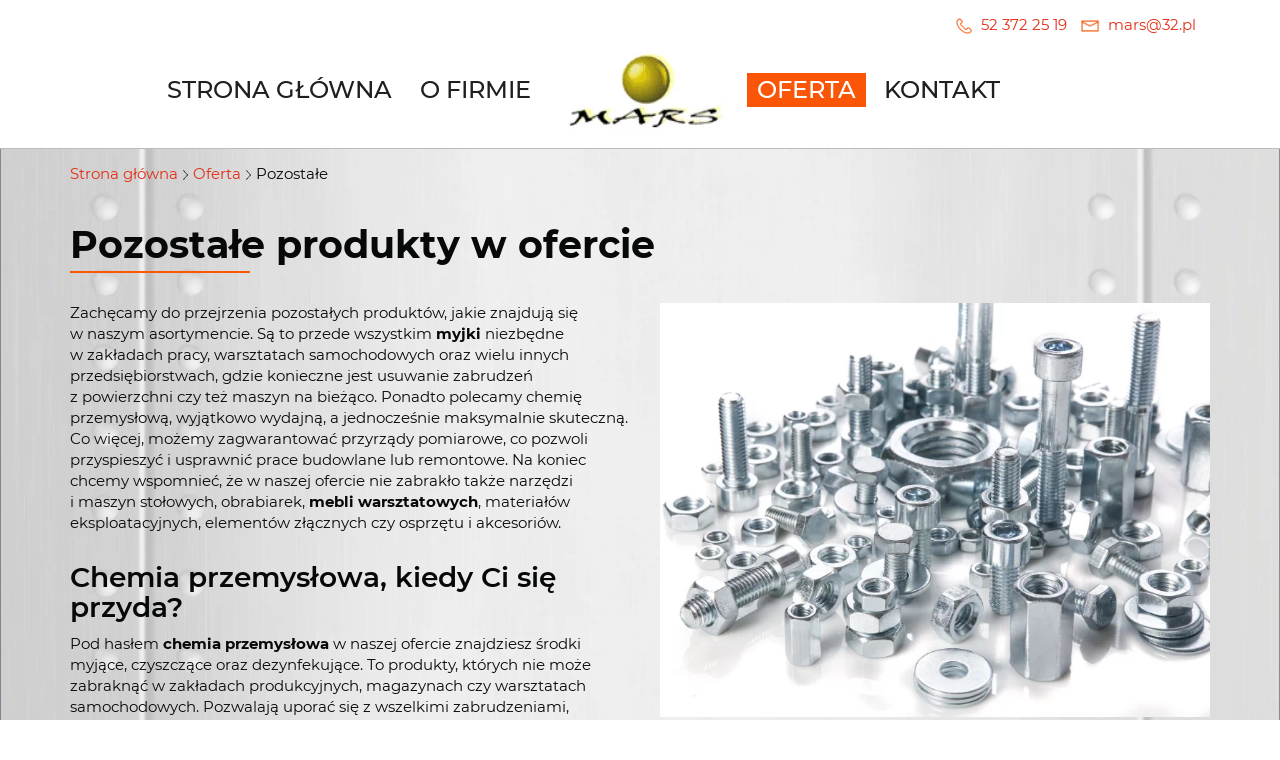

--- FILE ---
content_type: text/html; charset=utf-8
request_url: https://32.pl/oferta/pozostale
body_size: 3911
content:
<!DOCTYPE html>
<html lang="pl-PL">
<head>
<meta http-equiv="X-UA-Compatible" content="IE=edge">
<meta name="viewport" content="width=device-width, initial-scale=1">
<meta name="SKYPE_TOOLBAR" content="SKYPE_TOOLBAR_PARSER_COMPATIBLE">
<meta name="format-detection" content="telephone=no">
<meta charset="utf-8">
	<meta name="description" content="Zapoznaj się z ofertą pozostałych produktów dostępnych w asortymencie firmy Mars. Znajdziesz tam między innymi chemię przemysłową, myjki i wiele więcej!">
	<title>Pozostałe narzędzia i inne produkty w ofercie firmy Mars</title>
	<link href="/images/design/favicon.ico" rel="icon" type="image/vnd.microsoft.icon">
	
	
	<style>.block110 .breadcrumbs .divider {margin-left:5px;margin-right:5px;color:rgba(0, 0, 0, 1);}.block110 .breadcrumbs .active {color:rgba(0, 0, 0, 1);}header #logo{padding:0}
.block110 .pathwayicon, .block110 .breadcrumbs span:not(:first-of-type) { position: relative; }.block110 .pathwayicon span { position: absolute; visibility: hidden; }
.block110 .breadcrumbs .divider {margin-left:5px;margin-right:5px;color:rgba(0, 0, 0, 1);}.block110 .breadcrumbs .active {color:rgba(0, 0, 0, 1);}
</style>
	
	
	
	
	
	
	
	
	<link rel="preload stylesheet" as="style" href="/cache/5bb5408a030610c8b6691c96f62764f7.css" fetchpriority="high">
	<link rel="preload stylesheet" as="style" media="screen and (min-width: 768px)" href="/cache/desktop.css" fetchpriority="low">
	<link href="https://32.pl/oferta/pozostale" rel="canonical">



</head>
      <body class="body-xl page light  lang-pl" data-itemid="661">

        <div id="wrapper">
            <div id="container">
                <header>
                                                <div class="center" data-center="1">
                    </div>
			        <div class="block153 ">

			
            <div class="col-xs-12">

								                <div class="inner">
																								                    <div class="center" data-center="1">
												<div class="section153" data-position="sekcjaheader" data-sid="153" data-parent="1">
<div class="clearfix"></div>
			        <div class="block96  align-right">

			
            <div class="col-xs-12">

								                <div class="inner text-right text-right-xl text-right-lg text-right-md text-center-sm text-center-xs">
																										
	<div class="row"><div class="col-md-12">
<div>
<p><img src="/images/design/icon-phone.webp" alt="Telefon" width="17" height="17" loading="lazy">&nbsp;&nbsp;<a href="tel:+48523722519">52 372 25 19</a></p>
</div>
<div>
<p><img src="/images/design/icon-mail.webp" alt="Mail" width="19" height="13" loading="lazy">&nbsp;&nbsp;<joomla-hidden-mail is-link="1" is-email="1" first="bWFycw==" last="MzIucGw=" text="bWFyc0AzMi5wbA==" base="">Ten adres pocztowy jest chroniony przed spamowaniem. Aby go zobaczyć, konieczne jest włączenie w przeglądarce obsługi JavaScript.</joomla-hidden-mail></p>
</div>
<div></div>
</div></div>
																		                    </div>
																				                    <div class="clearfix"></div>
                </div>
			                        </div>
			
			        <div class="block98  align-center">

			
            <div class="col-xs-12">

								                <div class="inner row text-center">
																										          <nav class="navbar navbar-default navbar-custom">
              <div class="navbar-header">
                  <div class="visible-xs">
<a href="https://32.pl/" class="logo text-center">
    <img src="/images/design/logo.webp" alt="Mars logo" loading="lazy">
</a>
</div>                <button type="button" class="navbar-toggle collapsed" data-toggle="collapse" data-target="#navbar-collapse-98" aria-expanded="false"><span class="sr-only">Toggle navigation</span> <span class="icon-bar"></span> <span class="icon-bar"></span> <span class="icon-bar"></span></button>
              </div>
              <div class="collapse navbar-collapse" id="navbar-collapse-98">
                <ul class="nav navbar-nav menu">
<li class="item-101">
<a href="/">Strona główna</a>
</li>
<li class="item-322">
<a href="/o-firmie">O firmie</a>
</li>
<li class="hidden-xs">
<a href="https://32.pl/" class="logo text-center">
    <img src="/images/design/logo.webp" alt="Mars logo" loading="lazy">
</a>
</li>
<li class="item-655 active dropdown parent">
<a href="/oferta">Oferta</a>
            <a class="dropdown-toggle" href="#" data-toggle="dropdown" role="button" aria-haspopup="true" aria-expanded="false"> <span class="caret"></span></a><ul class="dropdown-menu">
<li class="item-656">
<a href="/oferta/narzedzia">Narzędzia</a>
</li>
<li class="item-657">
<a href="/oferta/elektronarzedzia">Elektronarzędzia</a>
</li>
<li class="item-658">
<a href="/oferta/sprezarki">Sprężarki</a>
</li>
<li class="item-659">
<a href="/oferta/agregaty-pradotworcze">Agregaty prądotwórcze</a>
</li>
<li class="item-660">
<a href="/oferta/pneumatyka">Pneumatyka</a>
</li>
<li class="item-661 current active">
<a href="/oferta/pozostale">Pozostałe</a>
</li>
</ul>
</li>
<li class="item-327">
<a href="/kontakt">Kontakt</a>
</li>
</ul>
</div>
</nav>
																		                    </div>
																				                    <div class="clearfix"></div>
                </div>
			                        </div>
			<div class="clearfix"></div>
</div>						<div class="clearfix"></div>
</div>												                    </div>
																				                    <div class="clearfix"></div>
                </div>
			                        </div>
			<div class="clearfix"></div>
<div class="center">
                    <div class="clearfix"></div>
                </div>
                                </header>
                <div id="main"> 
                    <div class="center">                    <div id="system-message-container">
	</div>


                                        
			        <div class="block110 ">

			
            <div class="col-xs-12">

								                <div class="inner text-left">
																										
<div class="breadcrumbs " itemscope itemtype="https://schema.org/BreadcrumbList">
    
    <span itemprop="itemListElement" itemscope itemtype="https://schema.org/ListItem"><a itemprop="item" href="/" class="pathwayicon">Strona główna<span itemprop="name">Strona główna</span></a><meta itemprop="position" content="1"></span><span class="divider"><img src="https://32.pl/images/design/breadcrumbs-separator.webp" alt="separator" loading="lazy"></span><span itemprop="itemListElement" itemscope itemtype="https://schema.org/ListItem"><a itemprop="item" href="/oferta" class="pathway"><span itemprop="name">Oferta</span></a><meta itemprop="position" content="2"></span><span class="divider"><img src="https://32.pl/images/design/breadcrumbs-separator.webp" alt="separator" loading="lazy"></span><span itemprop="itemListElement" itemscope itemtype="https://schema.org/ListItem"><span itemprop="name">Pozostałe</span><meta itemprop="position" content="3"></span>
</div>
																		                    </div>
																				                    <div class="clearfix"></div>
                </div>
			                        </div>
			
                      <div id="content" class="col-xs-12">
                                                  <article class="item-page" data-content="1">
	
		
						
	
	
		
				
				<div class="row"><div class="col-md-12">
<h1>Pozostałe produkty w&nbsp;ofercie</h1>
<p><img class="pull-right img-toRight" style="float: right;" src="/images/design/podzakladka-pozostale.webp" alt="narzędzia metalowe nakrętki" width="550" height="414" loading="lazy">Zachęcamy do&nbsp;przejrzenia pozostałych produktów, jakie znajdują&nbsp;się w&nbsp;naszym asortymencie. Są to&nbsp;przede wszystkim <strong>myjki</strong> niezbędne w&nbsp;zakładach pracy, warsztatach samochodowych oraz&nbsp;wielu innych przedsiębiorstwach, gdzie konieczne jest usuwanie zabrudzeń z&nbsp;powierzchni czy&nbsp;też maszyn na&nbsp;bieżąco. Ponadto polecamy chemię przemysłową, wyjątkowo wydajną, a&nbsp;jednocześnie maksymalnie skuteczną. Co więcej, możemy zagwarantować przyrządy pomiarowe, co pozwoli przyspieszyć i&nbsp;usprawnić prace budowlane lub&nbsp;remontowe. Na&nbsp;koniec chcemy wspomnieć, że w&nbsp;naszej ofercie nie&nbsp;zabrakło także narzędzi i&nbsp;maszyn stołowych, obrabiarek, <strong>mebli warsztatowych</strong>, materiałów eksploatacyjnych, elementów złącznych czy&nbsp;osprzętu i&nbsp;akcesoriów.</p>
<h2>Chemia przemysłowa, kiedy Ci&nbsp;się przyda?</h2>
<p>Pod hasłem <strong>chemia przemysłowa</strong> w&nbsp;naszej ofercie znajdziesz środki myjące, czyszczące oraz&nbsp;dezynfekujące. To&nbsp;produkty, których nie&nbsp;może zabraknąć w&nbsp;zakładach produkcyjnych, magazynach czy&nbsp;warsztatach samochodowych. Pozwalają uporać&nbsp;się z&nbsp;wszelkimi zabrudzeniami, również tymi trudnymi do&nbsp;usunięcia. W&nbsp;asortymencie nie&nbsp;zabrakło preparatów skoncentrowanych o&nbsp;wysokiej wydajności, świetnych wszędzie tam, gdzie niezbędne jest regularne dbanie o&nbsp;czystość. Jeśli masz ewentualne pytania dotyczące naszej oferty, zachęcamy do&nbsp;kontaktu.<br><br></p>
</div></div> 
	
						</article>
                          <div class="clearfix"></div>
                                              </div>
                      </div>                </div>
                <footer>
                    <div class="center" data-center="1">                    </div>
			        <div class="block108  align-center">

			
            <div class="wrapper">

								                <div class="inner row text-left">
																								                    <div class="center">
												<div class="navbar-custom">
<ul class="nav nav-pills menu">
<li class="item-101">
<a href="/">Strona główna</a>
</li>
<li class="item-322">
<a href="/o-firmie">O firmie</a>
</li>
<li class="item-655 parent">
<a href="/oferta">Oferta</a>
</li>
<li class="item-327">
<a href="/kontakt">Kontakt</a>
</li>
</ul>
</div>
						<div class="clearfix"></div>
</div>												                    </div>
																				                    <div class="clearfix"></div>
                </div>
			                        </div>
			<div class="clearfix"></div>
<div class="center"></div>
			        <div class="block159  align-center fixed">

			
            <div class="col-md-1 col-lg-1">

								                <div class="inner text-center">
																										
	<div class="gotoup  row"><div class="col-md-12 glyphicon glyphicon-chevron-up fixed-up"></div></div>
																		                    </div>
																				                    <div class="clearfix"></div>
                </div>
			                        </div>
			<div class="clearfix"></div>
<div class="center"></div>
			        <div class="block169 ">

			
            <div class="col-xs-12">

								                <div class="inner row">
																										
<div id="socialicons169" class="social-icons-container">
	<ul class="social-icons">
			</ul>
</div>
																		                    </div>
																				                    <div class="clearfix"></div>
                </div>
			                        </div>
			<div class="clearfix"></div>
<div class="center"></div>
			        <div class="block109 ">

			
            <div class="col-xs-12">

								                <div class="inner text-center">
																								                    <div class="center">
												
	<div class="row"><div class="col-md-12"><p><a href="/polityka-prywatnosci" target="_blank" rel="noopener noreferrer">Polityka prywatności</a></p></div></div>
<div class="row"><div class="col-md-12"><p><a href="/polityka-cookies" target="_blank" rel="noopener noreferrer">Polityka Cookies</a></p></div></div>
<div class="row"><div class="col-md-12">
<p>©2025 Projekt i&nbsp;realizacja&nbsp;</p>
<p><a href="https://wenet.pl/" target="_blank" rel="nofollow noopener noreferrer">WeNet</a></p>
</div></div>
						<div class="clearfix"></div>
</div>												                    </div>
																				                    <div class="clearfix"></div>
                </div>
			                        </div>
			<div class="clearfix"></div>
<div class="center">
                    <div class="clearfix"></div>
</div>                </footer>
            </div>
        </div>
        <script src="/media/vendor/jquery/js/jquery.min.js?3.7.1"></script><script src="/media/legacy/js/jquery-noconflict.min.js?504da4"></script><script src="https://32.pl/cache/5bb5408a030610c8b6691c96f62764f7.js"></script><script type="application/json" class="joomla-script-options new">{"joomla.jtext":{"RLTA_BUTTON_SCROLL_LEFT":"Scroll buttons to the left","RLTA_BUTTON_SCROLL_RIGHT":"Scroll buttons to the right"},"system.paths":{"root":"","rootFull":"https:\/\/32.pl\/","base":"","baseFull":"https:\/\/32.pl\/"},"csrf.token":"4ab59829b4523faf53a111fee88e5a1d"}</script><script src="/media/system/js/core.min.js?2cb912"></script><script src="/media/vendor/webcomponentsjs/js/webcomponents-bundle.min.js?2.8.0" nomodule defer></script><script src="/media/system/js/joomla-hidden-mail.min.js?80d9c7" type="module"></script><script>rltaSettings = {"switchToAccordions":true,"switchBreakPoint":576,"buttonScrollSpeed":5,"addHashToUrls":true,"rememberActive":false,"wrapButtons":false}</script><script type="application/ld+json">{"@context":"https://schema.org","@graph":[{"@type":"Organization","@id":"https://32.pl/#/schema/Organization/base","name":"Przedsiębiorstwo Wielobranżowe Mars Ryszard Marzec","url":"https://32.pl/"},{"@type":"WebSite","@id":"https://32.pl/#/schema/WebSite/base","url":"https://32.pl/","name":"Przedsiębiorstwo Wielobranżowe Mars Ryszard Marzec","publisher":{"@id":"https://32.pl/#/schema/Organization/base"}},{"@type":"WebPage","@id":"https://32.pl/#/schema/WebPage/base","url":"https://32.pl/oferta/pozostale","name":"Pozostałe narzędzia i inne produkty w ofercie firmy Mars","description":"Zapoznaj się z ofertą pozostałych produktów dostępnych w asortymencie firmy Mars. Znajdziesz tam między innymi chemię przemysłową, myjki i wiele więcej!","isPartOf":{"@id":"https://32.pl/#/schema/WebSite/base"},"about":{"@id":"https://32.pl/#/schema/Organization/base"},"inLanguage":"pl-PL","breadcrumb":{"@id":"https://32.pl/#/schema/BreadcrumbList/110"}},{"@type":"Article","@id":"https://32.pl/#/schema/com_content/article/32","name":"Pozostałe","headline":"Pozostałe","inLanguage":"pl-PL","isPartOf":{"@id":"https://32.pl/#/schema/WebPage/base"}}]}</script>
</body>
</html>

--- FILE ---
content_type: text/css
request_url: https://32.pl/cache/desktop.css
body_size: 1303
content:
.block104 > div > div.inner {margin-top:-50px;position: relative;}.block104 strong {font-weight:normal}.body-xs .block104 strong {font-weight:normal}.body-sm .block104 strong {font-weight:normal}.body-md .block104 strong {font-weight:normal}.body-lg .block104 strong {font-weight:normal}.body-xl .block104 strong {font-weight:normal}.block104 > div > div.inner { position: absolute; z-index: 9; }
.block99 > div > div.inner {margin-bottom:-2px;position: relative;}.block99 strong {font-weight:normal}.body-xs .block99 strong {font-weight:normal}.body-sm .block99 strong {font-weight:normal}.body-md .block99 strong {font-weight:normal}.body-lg .block99 strong {font-weight:normal}.body-xl .block99 strong {font-weight:normal}.block99 > div > div.inner .description { padding: 100px 80px 110px 80px; margin-left: 30px; }
.block99 .slider .slick-dots li button::before {width:12px;height:12px;background:rgba(251, 86, 7, 1);height:12px;border-radius: 100%;opacity: 1}.block99 .slider .slick-dots li:hover::before {opacity: 1}.block99 .slider .slick-dots li.slick-active > button::before {background:rgba(226, 46, 22, 1);}.slick-next:before { content: unset; }.slick-prev:before { content: unset; }.block99 .slider .slick-prev {left: -100px;}.block99 .slider .slick-next {right: -100px;}.block99 .slider .slick-dots{top:auto;bottom:0;text-align:left}.block99 .slider .slick-dots {margin-bottom:60px;}.block99 .slider .jquery-background-video-wrapper {height:500px;}.block99 .slider .slick-slide .slideimage {max-width:1920px;width:1920px; position: relative;}.block99 .slider.slide-fade .slick-slide .slideimage {left: 50%; margin: 0 0 0 -960px;}.block99 .slick-dots { bottom: unset }.slider .slide4 .btn { z-index: 9999; }.slider .slide4  a.btn.btn, .slider .slide4  button.btn, .slider .slide4  .btn, .slider .slide4  .rsform .btn[type=submit], .slider .slide4  .rsform .btn[type=reset], .slider .slide4  .btn:active{color:rgba(251, 86, 7, 1);margin-top:50px;/*Użyj narzędzia z https://www.cssmatic.com/box-shadow i wklej wygenerowany kod CSS*/}.slider .slide4  a.btn.btn:hover, .slider .slide4  button.btn:hover, .slider .slide4  a.btn:focus, .slider .slide4  button.btn:focus, .slider .slide4  .btn:focus, .slider .slide4  .btn.hovered,.slider .slide4  .btn:hover {color:rgba(255, 255, 255, 1);/*Użyj narzędzia z https://www.cssmatic.com/box-shadow i wklej wygenerowany kod CSS*/}.slider .slide4 .description { width: 100%; }.slider .slide4 .description {font-size:18px;color:rgba(7, 8, 8, 1);line-height:1.2;text-decoration: unset;}.slider .slide4 .description:hover {text-decoration: unset;}.body-xs .slider .slide4 .description {color:rgba(7, 8, 8, 1);}.body-sm .slider .slide4 .description {color:rgba(7, 8, 8, 1);}.body-md .slider .slide4 .description {color:rgba(7, 8, 8, 1);}.body-lg .slider .slide4 .description {color:rgba(7, 8, 8, 1);}.body-xl .slider .slide4 .description {color:rgba(7, 8, 8, 1);}.slider .slide4 .description h3  {font-family:montserratbold,Arial,Helvetica,sans-serif;font-size:38px;color:rgba(7, 8, 8, 1);margin-bottom:30px; line-height:1.1}.body-xs .slider .slide4 .description h3  {font-family:montserratbold,Arial,Helvetica,sans-serif;font-size:28px;color:rgba(7, 8, 8, 1);}.body-sm .slider .slide4 .description h3  {font-family:montserratbold,Arial,Helvetica,sans-serif;font-size:32px;color:rgba(7, 8, 8, 1);}.body-md .slider .slide4 .description h3  {font-family:montserratbold,Arial,Helvetica,sans-serif;font-size:36px;color:rgba(7, 8, 8, 1);}.body-lg .slider .slide4 .description h3  {font-family:montserratbold,Arial,Helvetica,sans-serif;color:rgba(7, 8, 8, 1);}.body-xl .slider .slide4 .description h3  {font-family:montserratbold,Arial,Helvetica,sans-serif;color:rgba(7, 8, 8, 1);}.slider .slide4 .description .heading3  {font-family:montserratbold,Arial,Helvetica,sans-serif;font-size:38px;color:rgba(7, 8, 8, 1);margin-bottom:30px; line-height:1.1}.body-xs .slider .slide4 .description .heading3  {font-family:montserratbold,Arial,Helvetica,sans-serif;font-size:28px;color:rgba(7, 8, 8, 1);}.body-sm .slider .slide4 .description .heading3  {font-family:montserratbold,Arial,Helvetica,sans-serif;font-size:32px;color:rgba(7, 8, 8, 1);}.body-md .slider .slide4 .description .heading3  {font-family:montserratbold,Arial,Helvetica,sans-serif;font-size:36px;color:rgba(7, 8, 8, 1);}.body-lg .slider .slide4 .description .heading3  {font-family:montserratbold,Arial,Helvetica,sans-serif;color:rgba(7, 8, 8, 1);}.body-xl .slider .slide4 .description .heading3  {font-family:montserratbold,Arial,Helvetica,sans-serif;color:rgba(7, 8, 8, 1);}.slider .slide4 .description h3 {color:rgba(7, 8, 8, 1);margin-top:1px;margin-bottom:30px;line-height:1;text-decoration: unset;}.slider .slide4 .description h3:hover {text-decoration: unset;}.body-xs .slider .slide4 .description h3 {color:rgba(7, 8, 8, 1);}.body-sm .slider .slide4 .description h3 {font-size:34px;color:rgba(7, 8, 8, 1);}.body-md .slider .slide4 .description h3 {font-size:40px;color:rgba(7, 8, 8, 1);}.body-lg .slider .slide4 .description h3 {font-size:44px;color:rgba(7, 8, 8, 1);}.body-xl .slider .slide4 .description h3 {font-size:46px;color:rgba(7, 8, 8, 1);}.slider .slide4 .description .heading3 {color:rgba(7, 8, 8, 1);margin-top:1px;margin-bottom:30px;line-height:1;text-decoration: unset;}.slider .slide4 .description .heading3:hover {text-decoration: unset;}.body-xs .slider .slide4 .description .heading3 {color:rgba(7, 8, 8, 1);}.body-sm .slider .slide4 .description .heading3 {font-size:34px;color:rgba(7, 8, 8, 1);}.body-md .slider .slide4 .description .heading3 {font-size:40px;color:rgba(7, 8, 8, 1);}.body-lg .slider .slide4 .description .heading3 {font-size:44px;color:rgba(7, 8, 8, 1);}.body-xl .slider .slide4 .description .heading3 {font-size:46px;color:rgba(7, 8, 8, 1);}.slider .slide4 .description h4 {text-decoration: unset;}.slider .slide4 .description h4:hover {text-decoration: unset;}.slider .slide4 .description .heading4 {text-decoration: unset;}.slider .slide4 .description .heading4:hover {text-decoration: unset;}.slider .slide6 .btn { z-index: 9999; }.slider .slide6  a.btn.btn, .slider .slide6  button.btn, .slider .slide6  .btn, .slider .slide6  .rsform .btn[type=submit], .slider .slide6  .rsform .btn[type=reset], .slider .slide6  .btn:active{color:rgba(251, 86, 7, 1);margin-top:50px;/*Użyj narzędzia z https://www.cssmatic.com/box-shadow i wklej wygenerowany kod CSS*/}.slider .slide6  a.btn.btn:hover, .slider .slide6  button.btn:hover, .slider .slide6  a.btn:focus, .slider .slide6  button.btn:focus, .slider .slide6  .btn:focus, .slider .slide6  .btn.hovered,.slider .slide6  .btn:hover {color:rgba(255, 255, 255, 1);/*Użyj narzędzia z https://www.cssmatic.com/box-shadow i wklej wygenerowany kod CSS*/}.slider .slide6 .description { width: 100%; }.slider .slide6 .description {font-size:18px;color:rgba(7, 8, 8, 1);line-height:1.2;text-decoration: unset;}.slider .slide6 .description:hover {text-decoration: unset;}.body-xs .slider .slide6 .description {color:rgba(7, 8, 8, 1);}.body-sm .slider .slide6 .description {color:rgba(7, 8, 8, 1);}.body-md .slider .slide6 .description {color:rgba(7, 8, 8, 1);}.body-lg .slider .slide6 .description {color:rgba(7, 8, 8, 1);}.body-xl .slider .slide6 .description {color:rgba(7, 8, 8, 1);}.slider .slide6 .description h3  {font-family:montserratbold,Arial,Helvetica,sans-serif;font-size:38px;color:rgba(7, 8, 8, 1);margin-bottom:30px; line-height:1.1}.body-xs .slider .slide6 .description h3  {font-family:montserratbold,Arial,Helvetica,sans-serif;font-size:28px;color:rgba(7, 8, 8, 1);}.body-sm .slider .slide6 .description h3  {font-family:montserratbold,Arial,Helvetica,sans-serif;font-size:32px;color:rgba(7, 8, 8, 1);}.body-md .slider .slide6 .description h3  {font-family:montserratbold,Arial,Helvetica,sans-serif;font-size:36px;color:rgba(7, 8, 8, 1);}.body-lg .slider .slide6 .description h3  {font-family:montserratbold,Arial,Helvetica,sans-serif;color:rgba(7, 8, 8, 1);}.body-xl .slider .slide6 .description h3  {font-family:montserratbold,Arial,Helvetica,sans-serif;color:rgba(7, 8, 8, 1);}.slider .slide6 .description .heading3  {font-family:montserratbold,Arial,Helvetica,sans-serif;font-size:38px;color:rgba(7, 8, 8, 1);margin-bottom:30px; line-height:1.1}.body-xs .slider .slide6 .description .heading3  {font-family:montserratbold,Arial,Helvetica,sans-serif;font-size:28px;color:rgba(7, 8, 8, 1);}.body-sm .slider .slide6 .description .heading3  {font-family:montserratbold,Arial,Helvetica,sans-serif;font-size:32px;color:rgba(7, 8, 8, 1);}.body-md .slider .slide6 .description .heading3  {font-family:montserratbold,Arial,Helvetica,sans-serif;font-size:36px;color:rgba(7, 8, 8, 1);}.body-lg .slider .slide6 .description .heading3  {font-family:montserratbold,Arial,Helvetica,sans-serif;color:rgba(7, 8, 8, 1);}.body-xl .slider .slide6 .description .heading3  {font-family:montserratbold,Arial,Helvetica,sans-serif;color:rgba(7, 8, 8, 1);}.slider .slide6 .description h3 {color:rgba(7, 8, 8, 1);margin-top:1px;margin-bottom:30px;line-height:1;text-decoration: unset;}.slider .slide6 .description h3:hover {text-decoration: unset;}.body-xs .slider .slide6 .description h3 {color:rgba(7, 8, 8, 1);}.body-sm .slider .slide6 .description h3 {font-size:34px;color:rgba(7, 8, 8, 1);}.body-md .slider .slide6 .description h3 {font-size:40px;color:rgba(7, 8, 8, 1);}.body-lg .slider .slide6 .description h3 {font-size:44px;color:rgba(7, 8, 8, 1);}.body-xl .slider .slide6 .description h3 {font-size:46px;color:rgba(7, 8, 8, 1);}.slider .slide6 .description .heading3 {color:rgba(7, 8, 8, 1);margin-top:1px;margin-bottom:30px;line-height:1;text-decoration: unset;}.slider .slide6 .description .heading3:hover {text-decoration: unset;}.body-xs .slider .slide6 .description .heading3 {color:rgba(7, 8, 8, 1);}.body-sm .slider .slide6 .description .heading3 {font-size:34px;color:rgba(7, 8, 8, 1);}.body-md .slider .slide6 .description .heading3 {font-size:40px;color:rgba(7, 8, 8, 1);}.body-lg .slider .slide6 .description .heading3 {font-size:44px;color:rgba(7, 8, 8, 1);}.body-xl .slider .slide6 .description .heading3 {font-size:46px;color:rgba(7, 8, 8, 1);}.slider .slide6 .description h4 {text-decoration: unset;}.slider .slide6 .description h4:hover {text-decoration: unset;}.slider .slide6 .description .heading4 {text-decoration: unset;}.slider .slide6 .description .heading4:hover {text-decoration: unset;}.slider .slide7 .btn { z-index: 9999; }.slider .slide7  a.btn.btn, .slider .slide7  button.btn, .slider .slide7  .btn, .slider .slide7  .rsform .btn[type=submit], .slider .slide7  .rsform .btn[type=reset], .slider .slide7  .btn:active{color:rgba(251, 86, 7, 1);margin-top:50px;/*Użyj narzędzia z https://www.cssmatic.com/box-shadow i wklej wygenerowany kod CSS*/}.slider .slide7  a.btn.btn:hover, .slider .slide7  button.btn:hover, .slider .slide7  a.btn:focus, .slider .slide7  button.btn:focus, .slider .slide7  .btn:focus, .slider .slide7  .btn.hovered,.slider .slide7  .btn:hover {color:rgba(255, 255, 255, 1);/*Użyj narzędzia z https://www.cssmatic.com/box-shadow i wklej wygenerowany kod CSS*/}.slider .slide7 .description { width: 100%; }.slider .slide7 .description {font-size:18px;color:rgba(7, 8, 8, 1);line-height:1.2;text-decoration: unset;}.slider .slide7 .description:hover {text-decoration: unset;}.body-xs .slider .slide7 .description {color:rgba(7, 8, 8, 1);}.body-sm .slider .slide7 .description {color:rgba(7, 8, 8, 1);}.body-md .slider .slide7 .description {color:rgba(7, 8, 8, 1);}.body-lg .slider .slide7 .description {color:rgba(7, 8, 8, 1);}.body-xl .slider .slide7 .description {color:rgba(7, 8, 8, 1);}.slider .slide7 .description h3  {font-family:montserratbold,Arial,Helvetica,sans-serif;font-size:38px;color:rgba(7, 8, 8, 1);margin-bottom:30px; line-height:1.1}.body-xs .slider .slide7 .description h3  {font-family:montserratbold,Arial,Helvetica,sans-serif;font-size:28px;color:rgba(7, 8, 8, 1);}.body-sm .slider .slide7 .description h3  {font-family:montserratbold,Arial,Helvetica,sans-serif;font-size:32px;color:rgba(7, 8, 8, 1);}.body-md .slider .slide7 .description h3  {font-family:montserratbold,Arial,Helvetica,sans-serif;font-size:36px;color:rgba(7, 8, 8, 1);}.body-lg .slider .slide7 .description h3  {font-family:montserratbold,Arial,Helvetica,sans-serif;color:rgba(7, 8, 8, 1);}.body-xl .slider .slide7 .description h3  {font-family:montserratbold,Arial,Helvetica,sans-serif;color:rgba(7, 8, 8, 1);}.slider .slide7 .description .heading3  {font-family:montserratbold,Arial,Helvetica,sans-serif;font-size:38px;color:rgba(7, 8, 8, 1);margin-bottom:30px; line-height:1.1}.body-xs .slider .slide7 .description .heading3  {font-family:montserratbold,Arial,Helvetica,sans-serif;font-size:28px;color:rgba(7, 8, 8, 1);}.body-sm .slider .slide7 .description .heading3  {font-family:montserratbold,Arial,Helvetica,sans-serif;font-size:32px;color:rgba(7, 8, 8, 1);}.body-md .slider .slide7 .description .heading3  {font-family:montserratbold,Arial,Helvetica,sans-serif;font-size:36px;color:rgba(7, 8, 8, 1);}.body-lg .slider .slide7 .description .heading3  {font-family:montserratbold,Arial,Helvetica,sans-serif;color:rgba(7, 8, 8, 1);}.body-xl .slider .slide7 .description .heading3  {font-family:montserratbold,Arial,Helvetica,sans-serif;color:rgba(7, 8, 8, 1);}.slider .slide7 .description h3 {color:rgba(7, 8, 8, 1);margin-top:1px;margin-bottom:30px;line-height:1;text-decoration: unset;}.slider .slide7 .description h3:hover {text-decoration: unset;}.body-xs .slider .slide7 .description h3 {color:rgba(7, 8, 8, 1);}.body-sm .slider .slide7 .description h3 {font-size:34px;color:rgba(7, 8, 8, 1);}.body-md .slider .slide7 .description h3 {font-size:40px;color:rgba(7, 8, 8, 1);}.body-lg .slider .slide7 .description h3 {font-size:44px;color:rgba(7, 8, 8, 1);}.body-xl .slider .slide7 .description h3 {font-size:46px;color:rgba(7, 8, 8, 1);}.slider .slide7 .description .heading3 {color:rgba(7, 8, 8, 1);margin-top:1px;margin-bottom:30px;line-height:1;text-decoration: unset;}.slider .slide7 .description .heading3:hover {text-decoration: unset;}.body-xs .slider .slide7 .description .heading3 {color:rgba(7, 8, 8, 1);}.body-sm .slider .slide7 .description .heading3 {font-size:34px;color:rgba(7, 8, 8, 1);}.body-md .slider .slide7 .description .heading3 {font-size:40px;color:rgba(7, 8, 8, 1);}.body-lg .slider .slide7 .description .heading3 {font-size:44px;color:rgba(7, 8, 8, 1);}.body-xl .slider .slide7 .description .heading3 {font-size:46px;color:rgba(7, 8, 8, 1);}.slider .slide7 .description h4 {text-decoration: unset;}.slider .slide7 .description h4:hover {text-decoration: unset;}.slider .slide7 .description .heading4 {text-decoration: unset;}.slider .slide7 .description .heading4:hover {text-decoration: unset;}.block100 > div > div.inner {margin-top:-50px;position: relative;}.block100 strong {font-weight:normal}.body-xs .block100 strong {font-weight:normal}.body-sm .block100 strong {font-weight:normal}.body-md .block100 strong {font-weight:normal}.body-lg .block100 strong {font-weight:normal}.body-xl .block100 strong {font-weight:normal}